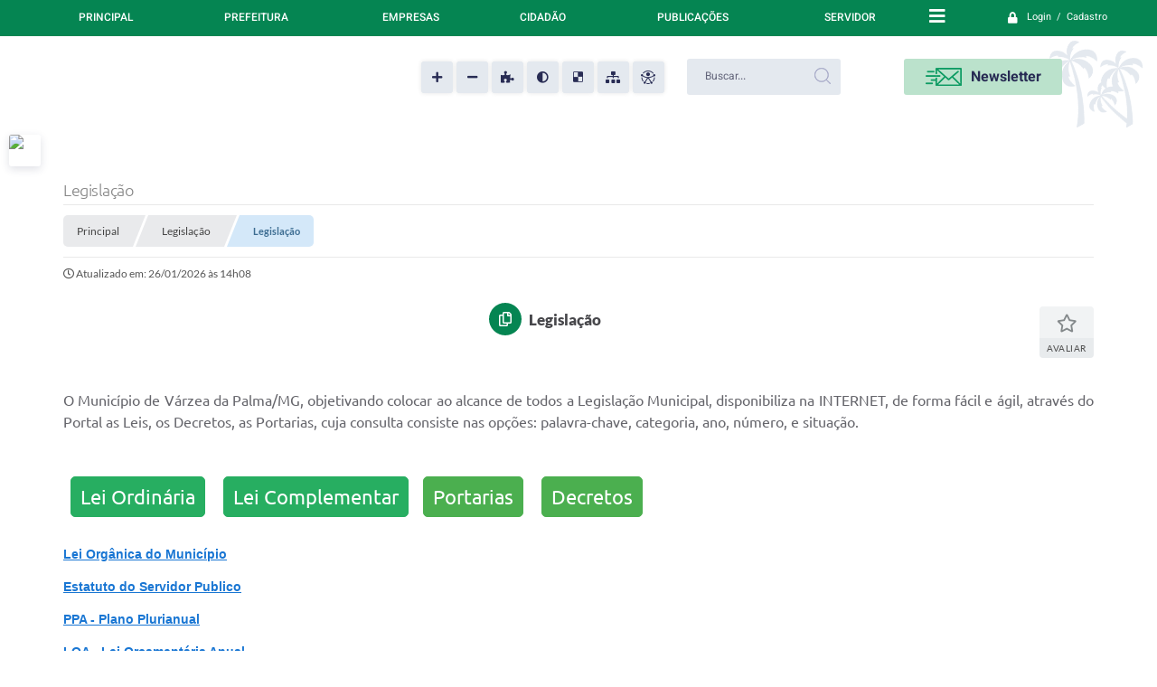

--- FILE ---
content_type: text/html; charset=utf-8
request_url: https://www.google.com/recaptcha/api2/anchor?ar=1&k=6Lcg5gwUAAAAAFTAwOeaiRgV05MYvrWdi1U8jIwI&co=aHR0cHM6Ly93d3cudmFyemVhZGFwYWxtYS5tZy5nb3YuYnI6NDQz&hl=en&v=N67nZn4AqZkNcbeMu4prBgzg&size=normal&anchor-ms=20000&execute-ms=30000&cb=q4sh0xhhsccw
body_size: 49710
content:
<!DOCTYPE HTML><html dir="ltr" lang="en"><head><meta http-equiv="Content-Type" content="text/html; charset=UTF-8">
<meta http-equiv="X-UA-Compatible" content="IE=edge">
<title>reCAPTCHA</title>
<style type="text/css">
/* cyrillic-ext */
@font-face {
  font-family: 'Roboto';
  font-style: normal;
  font-weight: 400;
  font-stretch: 100%;
  src: url(//fonts.gstatic.com/s/roboto/v48/KFO7CnqEu92Fr1ME7kSn66aGLdTylUAMa3GUBHMdazTgWw.woff2) format('woff2');
  unicode-range: U+0460-052F, U+1C80-1C8A, U+20B4, U+2DE0-2DFF, U+A640-A69F, U+FE2E-FE2F;
}
/* cyrillic */
@font-face {
  font-family: 'Roboto';
  font-style: normal;
  font-weight: 400;
  font-stretch: 100%;
  src: url(//fonts.gstatic.com/s/roboto/v48/KFO7CnqEu92Fr1ME7kSn66aGLdTylUAMa3iUBHMdazTgWw.woff2) format('woff2');
  unicode-range: U+0301, U+0400-045F, U+0490-0491, U+04B0-04B1, U+2116;
}
/* greek-ext */
@font-face {
  font-family: 'Roboto';
  font-style: normal;
  font-weight: 400;
  font-stretch: 100%;
  src: url(//fonts.gstatic.com/s/roboto/v48/KFO7CnqEu92Fr1ME7kSn66aGLdTylUAMa3CUBHMdazTgWw.woff2) format('woff2');
  unicode-range: U+1F00-1FFF;
}
/* greek */
@font-face {
  font-family: 'Roboto';
  font-style: normal;
  font-weight: 400;
  font-stretch: 100%;
  src: url(//fonts.gstatic.com/s/roboto/v48/KFO7CnqEu92Fr1ME7kSn66aGLdTylUAMa3-UBHMdazTgWw.woff2) format('woff2');
  unicode-range: U+0370-0377, U+037A-037F, U+0384-038A, U+038C, U+038E-03A1, U+03A3-03FF;
}
/* math */
@font-face {
  font-family: 'Roboto';
  font-style: normal;
  font-weight: 400;
  font-stretch: 100%;
  src: url(//fonts.gstatic.com/s/roboto/v48/KFO7CnqEu92Fr1ME7kSn66aGLdTylUAMawCUBHMdazTgWw.woff2) format('woff2');
  unicode-range: U+0302-0303, U+0305, U+0307-0308, U+0310, U+0312, U+0315, U+031A, U+0326-0327, U+032C, U+032F-0330, U+0332-0333, U+0338, U+033A, U+0346, U+034D, U+0391-03A1, U+03A3-03A9, U+03B1-03C9, U+03D1, U+03D5-03D6, U+03F0-03F1, U+03F4-03F5, U+2016-2017, U+2034-2038, U+203C, U+2040, U+2043, U+2047, U+2050, U+2057, U+205F, U+2070-2071, U+2074-208E, U+2090-209C, U+20D0-20DC, U+20E1, U+20E5-20EF, U+2100-2112, U+2114-2115, U+2117-2121, U+2123-214F, U+2190, U+2192, U+2194-21AE, U+21B0-21E5, U+21F1-21F2, U+21F4-2211, U+2213-2214, U+2216-22FF, U+2308-230B, U+2310, U+2319, U+231C-2321, U+2336-237A, U+237C, U+2395, U+239B-23B7, U+23D0, U+23DC-23E1, U+2474-2475, U+25AF, U+25B3, U+25B7, U+25BD, U+25C1, U+25CA, U+25CC, U+25FB, U+266D-266F, U+27C0-27FF, U+2900-2AFF, U+2B0E-2B11, U+2B30-2B4C, U+2BFE, U+3030, U+FF5B, U+FF5D, U+1D400-1D7FF, U+1EE00-1EEFF;
}
/* symbols */
@font-face {
  font-family: 'Roboto';
  font-style: normal;
  font-weight: 400;
  font-stretch: 100%;
  src: url(//fonts.gstatic.com/s/roboto/v48/KFO7CnqEu92Fr1ME7kSn66aGLdTylUAMaxKUBHMdazTgWw.woff2) format('woff2');
  unicode-range: U+0001-000C, U+000E-001F, U+007F-009F, U+20DD-20E0, U+20E2-20E4, U+2150-218F, U+2190, U+2192, U+2194-2199, U+21AF, U+21E6-21F0, U+21F3, U+2218-2219, U+2299, U+22C4-22C6, U+2300-243F, U+2440-244A, U+2460-24FF, U+25A0-27BF, U+2800-28FF, U+2921-2922, U+2981, U+29BF, U+29EB, U+2B00-2BFF, U+4DC0-4DFF, U+FFF9-FFFB, U+10140-1018E, U+10190-1019C, U+101A0, U+101D0-101FD, U+102E0-102FB, U+10E60-10E7E, U+1D2C0-1D2D3, U+1D2E0-1D37F, U+1F000-1F0FF, U+1F100-1F1AD, U+1F1E6-1F1FF, U+1F30D-1F30F, U+1F315, U+1F31C, U+1F31E, U+1F320-1F32C, U+1F336, U+1F378, U+1F37D, U+1F382, U+1F393-1F39F, U+1F3A7-1F3A8, U+1F3AC-1F3AF, U+1F3C2, U+1F3C4-1F3C6, U+1F3CA-1F3CE, U+1F3D4-1F3E0, U+1F3ED, U+1F3F1-1F3F3, U+1F3F5-1F3F7, U+1F408, U+1F415, U+1F41F, U+1F426, U+1F43F, U+1F441-1F442, U+1F444, U+1F446-1F449, U+1F44C-1F44E, U+1F453, U+1F46A, U+1F47D, U+1F4A3, U+1F4B0, U+1F4B3, U+1F4B9, U+1F4BB, U+1F4BF, U+1F4C8-1F4CB, U+1F4D6, U+1F4DA, U+1F4DF, U+1F4E3-1F4E6, U+1F4EA-1F4ED, U+1F4F7, U+1F4F9-1F4FB, U+1F4FD-1F4FE, U+1F503, U+1F507-1F50B, U+1F50D, U+1F512-1F513, U+1F53E-1F54A, U+1F54F-1F5FA, U+1F610, U+1F650-1F67F, U+1F687, U+1F68D, U+1F691, U+1F694, U+1F698, U+1F6AD, U+1F6B2, U+1F6B9-1F6BA, U+1F6BC, U+1F6C6-1F6CF, U+1F6D3-1F6D7, U+1F6E0-1F6EA, U+1F6F0-1F6F3, U+1F6F7-1F6FC, U+1F700-1F7FF, U+1F800-1F80B, U+1F810-1F847, U+1F850-1F859, U+1F860-1F887, U+1F890-1F8AD, U+1F8B0-1F8BB, U+1F8C0-1F8C1, U+1F900-1F90B, U+1F93B, U+1F946, U+1F984, U+1F996, U+1F9E9, U+1FA00-1FA6F, U+1FA70-1FA7C, U+1FA80-1FA89, U+1FA8F-1FAC6, U+1FACE-1FADC, U+1FADF-1FAE9, U+1FAF0-1FAF8, U+1FB00-1FBFF;
}
/* vietnamese */
@font-face {
  font-family: 'Roboto';
  font-style: normal;
  font-weight: 400;
  font-stretch: 100%;
  src: url(//fonts.gstatic.com/s/roboto/v48/KFO7CnqEu92Fr1ME7kSn66aGLdTylUAMa3OUBHMdazTgWw.woff2) format('woff2');
  unicode-range: U+0102-0103, U+0110-0111, U+0128-0129, U+0168-0169, U+01A0-01A1, U+01AF-01B0, U+0300-0301, U+0303-0304, U+0308-0309, U+0323, U+0329, U+1EA0-1EF9, U+20AB;
}
/* latin-ext */
@font-face {
  font-family: 'Roboto';
  font-style: normal;
  font-weight: 400;
  font-stretch: 100%;
  src: url(//fonts.gstatic.com/s/roboto/v48/KFO7CnqEu92Fr1ME7kSn66aGLdTylUAMa3KUBHMdazTgWw.woff2) format('woff2');
  unicode-range: U+0100-02BA, U+02BD-02C5, U+02C7-02CC, U+02CE-02D7, U+02DD-02FF, U+0304, U+0308, U+0329, U+1D00-1DBF, U+1E00-1E9F, U+1EF2-1EFF, U+2020, U+20A0-20AB, U+20AD-20C0, U+2113, U+2C60-2C7F, U+A720-A7FF;
}
/* latin */
@font-face {
  font-family: 'Roboto';
  font-style: normal;
  font-weight: 400;
  font-stretch: 100%;
  src: url(//fonts.gstatic.com/s/roboto/v48/KFO7CnqEu92Fr1ME7kSn66aGLdTylUAMa3yUBHMdazQ.woff2) format('woff2');
  unicode-range: U+0000-00FF, U+0131, U+0152-0153, U+02BB-02BC, U+02C6, U+02DA, U+02DC, U+0304, U+0308, U+0329, U+2000-206F, U+20AC, U+2122, U+2191, U+2193, U+2212, U+2215, U+FEFF, U+FFFD;
}
/* cyrillic-ext */
@font-face {
  font-family: 'Roboto';
  font-style: normal;
  font-weight: 500;
  font-stretch: 100%;
  src: url(//fonts.gstatic.com/s/roboto/v48/KFO7CnqEu92Fr1ME7kSn66aGLdTylUAMa3GUBHMdazTgWw.woff2) format('woff2');
  unicode-range: U+0460-052F, U+1C80-1C8A, U+20B4, U+2DE0-2DFF, U+A640-A69F, U+FE2E-FE2F;
}
/* cyrillic */
@font-face {
  font-family: 'Roboto';
  font-style: normal;
  font-weight: 500;
  font-stretch: 100%;
  src: url(//fonts.gstatic.com/s/roboto/v48/KFO7CnqEu92Fr1ME7kSn66aGLdTylUAMa3iUBHMdazTgWw.woff2) format('woff2');
  unicode-range: U+0301, U+0400-045F, U+0490-0491, U+04B0-04B1, U+2116;
}
/* greek-ext */
@font-face {
  font-family: 'Roboto';
  font-style: normal;
  font-weight: 500;
  font-stretch: 100%;
  src: url(//fonts.gstatic.com/s/roboto/v48/KFO7CnqEu92Fr1ME7kSn66aGLdTylUAMa3CUBHMdazTgWw.woff2) format('woff2');
  unicode-range: U+1F00-1FFF;
}
/* greek */
@font-face {
  font-family: 'Roboto';
  font-style: normal;
  font-weight: 500;
  font-stretch: 100%;
  src: url(//fonts.gstatic.com/s/roboto/v48/KFO7CnqEu92Fr1ME7kSn66aGLdTylUAMa3-UBHMdazTgWw.woff2) format('woff2');
  unicode-range: U+0370-0377, U+037A-037F, U+0384-038A, U+038C, U+038E-03A1, U+03A3-03FF;
}
/* math */
@font-face {
  font-family: 'Roboto';
  font-style: normal;
  font-weight: 500;
  font-stretch: 100%;
  src: url(//fonts.gstatic.com/s/roboto/v48/KFO7CnqEu92Fr1ME7kSn66aGLdTylUAMawCUBHMdazTgWw.woff2) format('woff2');
  unicode-range: U+0302-0303, U+0305, U+0307-0308, U+0310, U+0312, U+0315, U+031A, U+0326-0327, U+032C, U+032F-0330, U+0332-0333, U+0338, U+033A, U+0346, U+034D, U+0391-03A1, U+03A3-03A9, U+03B1-03C9, U+03D1, U+03D5-03D6, U+03F0-03F1, U+03F4-03F5, U+2016-2017, U+2034-2038, U+203C, U+2040, U+2043, U+2047, U+2050, U+2057, U+205F, U+2070-2071, U+2074-208E, U+2090-209C, U+20D0-20DC, U+20E1, U+20E5-20EF, U+2100-2112, U+2114-2115, U+2117-2121, U+2123-214F, U+2190, U+2192, U+2194-21AE, U+21B0-21E5, U+21F1-21F2, U+21F4-2211, U+2213-2214, U+2216-22FF, U+2308-230B, U+2310, U+2319, U+231C-2321, U+2336-237A, U+237C, U+2395, U+239B-23B7, U+23D0, U+23DC-23E1, U+2474-2475, U+25AF, U+25B3, U+25B7, U+25BD, U+25C1, U+25CA, U+25CC, U+25FB, U+266D-266F, U+27C0-27FF, U+2900-2AFF, U+2B0E-2B11, U+2B30-2B4C, U+2BFE, U+3030, U+FF5B, U+FF5D, U+1D400-1D7FF, U+1EE00-1EEFF;
}
/* symbols */
@font-face {
  font-family: 'Roboto';
  font-style: normal;
  font-weight: 500;
  font-stretch: 100%;
  src: url(//fonts.gstatic.com/s/roboto/v48/KFO7CnqEu92Fr1ME7kSn66aGLdTylUAMaxKUBHMdazTgWw.woff2) format('woff2');
  unicode-range: U+0001-000C, U+000E-001F, U+007F-009F, U+20DD-20E0, U+20E2-20E4, U+2150-218F, U+2190, U+2192, U+2194-2199, U+21AF, U+21E6-21F0, U+21F3, U+2218-2219, U+2299, U+22C4-22C6, U+2300-243F, U+2440-244A, U+2460-24FF, U+25A0-27BF, U+2800-28FF, U+2921-2922, U+2981, U+29BF, U+29EB, U+2B00-2BFF, U+4DC0-4DFF, U+FFF9-FFFB, U+10140-1018E, U+10190-1019C, U+101A0, U+101D0-101FD, U+102E0-102FB, U+10E60-10E7E, U+1D2C0-1D2D3, U+1D2E0-1D37F, U+1F000-1F0FF, U+1F100-1F1AD, U+1F1E6-1F1FF, U+1F30D-1F30F, U+1F315, U+1F31C, U+1F31E, U+1F320-1F32C, U+1F336, U+1F378, U+1F37D, U+1F382, U+1F393-1F39F, U+1F3A7-1F3A8, U+1F3AC-1F3AF, U+1F3C2, U+1F3C4-1F3C6, U+1F3CA-1F3CE, U+1F3D4-1F3E0, U+1F3ED, U+1F3F1-1F3F3, U+1F3F5-1F3F7, U+1F408, U+1F415, U+1F41F, U+1F426, U+1F43F, U+1F441-1F442, U+1F444, U+1F446-1F449, U+1F44C-1F44E, U+1F453, U+1F46A, U+1F47D, U+1F4A3, U+1F4B0, U+1F4B3, U+1F4B9, U+1F4BB, U+1F4BF, U+1F4C8-1F4CB, U+1F4D6, U+1F4DA, U+1F4DF, U+1F4E3-1F4E6, U+1F4EA-1F4ED, U+1F4F7, U+1F4F9-1F4FB, U+1F4FD-1F4FE, U+1F503, U+1F507-1F50B, U+1F50D, U+1F512-1F513, U+1F53E-1F54A, U+1F54F-1F5FA, U+1F610, U+1F650-1F67F, U+1F687, U+1F68D, U+1F691, U+1F694, U+1F698, U+1F6AD, U+1F6B2, U+1F6B9-1F6BA, U+1F6BC, U+1F6C6-1F6CF, U+1F6D3-1F6D7, U+1F6E0-1F6EA, U+1F6F0-1F6F3, U+1F6F7-1F6FC, U+1F700-1F7FF, U+1F800-1F80B, U+1F810-1F847, U+1F850-1F859, U+1F860-1F887, U+1F890-1F8AD, U+1F8B0-1F8BB, U+1F8C0-1F8C1, U+1F900-1F90B, U+1F93B, U+1F946, U+1F984, U+1F996, U+1F9E9, U+1FA00-1FA6F, U+1FA70-1FA7C, U+1FA80-1FA89, U+1FA8F-1FAC6, U+1FACE-1FADC, U+1FADF-1FAE9, U+1FAF0-1FAF8, U+1FB00-1FBFF;
}
/* vietnamese */
@font-face {
  font-family: 'Roboto';
  font-style: normal;
  font-weight: 500;
  font-stretch: 100%;
  src: url(//fonts.gstatic.com/s/roboto/v48/KFO7CnqEu92Fr1ME7kSn66aGLdTylUAMa3OUBHMdazTgWw.woff2) format('woff2');
  unicode-range: U+0102-0103, U+0110-0111, U+0128-0129, U+0168-0169, U+01A0-01A1, U+01AF-01B0, U+0300-0301, U+0303-0304, U+0308-0309, U+0323, U+0329, U+1EA0-1EF9, U+20AB;
}
/* latin-ext */
@font-face {
  font-family: 'Roboto';
  font-style: normal;
  font-weight: 500;
  font-stretch: 100%;
  src: url(//fonts.gstatic.com/s/roboto/v48/KFO7CnqEu92Fr1ME7kSn66aGLdTylUAMa3KUBHMdazTgWw.woff2) format('woff2');
  unicode-range: U+0100-02BA, U+02BD-02C5, U+02C7-02CC, U+02CE-02D7, U+02DD-02FF, U+0304, U+0308, U+0329, U+1D00-1DBF, U+1E00-1E9F, U+1EF2-1EFF, U+2020, U+20A0-20AB, U+20AD-20C0, U+2113, U+2C60-2C7F, U+A720-A7FF;
}
/* latin */
@font-face {
  font-family: 'Roboto';
  font-style: normal;
  font-weight: 500;
  font-stretch: 100%;
  src: url(//fonts.gstatic.com/s/roboto/v48/KFO7CnqEu92Fr1ME7kSn66aGLdTylUAMa3yUBHMdazQ.woff2) format('woff2');
  unicode-range: U+0000-00FF, U+0131, U+0152-0153, U+02BB-02BC, U+02C6, U+02DA, U+02DC, U+0304, U+0308, U+0329, U+2000-206F, U+20AC, U+2122, U+2191, U+2193, U+2212, U+2215, U+FEFF, U+FFFD;
}
/* cyrillic-ext */
@font-face {
  font-family: 'Roboto';
  font-style: normal;
  font-weight: 900;
  font-stretch: 100%;
  src: url(//fonts.gstatic.com/s/roboto/v48/KFO7CnqEu92Fr1ME7kSn66aGLdTylUAMa3GUBHMdazTgWw.woff2) format('woff2');
  unicode-range: U+0460-052F, U+1C80-1C8A, U+20B4, U+2DE0-2DFF, U+A640-A69F, U+FE2E-FE2F;
}
/* cyrillic */
@font-face {
  font-family: 'Roboto';
  font-style: normal;
  font-weight: 900;
  font-stretch: 100%;
  src: url(//fonts.gstatic.com/s/roboto/v48/KFO7CnqEu92Fr1ME7kSn66aGLdTylUAMa3iUBHMdazTgWw.woff2) format('woff2');
  unicode-range: U+0301, U+0400-045F, U+0490-0491, U+04B0-04B1, U+2116;
}
/* greek-ext */
@font-face {
  font-family: 'Roboto';
  font-style: normal;
  font-weight: 900;
  font-stretch: 100%;
  src: url(//fonts.gstatic.com/s/roboto/v48/KFO7CnqEu92Fr1ME7kSn66aGLdTylUAMa3CUBHMdazTgWw.woff2) format('woff2');
  unicode-range: U+1F00-1FFF;
}
/* greek */
@font-face {
  font-family: 'Roboto';
  font-style: normal;
  font-weight: 900;
  font-stretch: 100%;
  src: url(//fonts.gstatic.com/s/roboto/v48/KFO7CnqEu92Fr1ME7kSn66aGLdTylUAMa3-UBHMdazTgWw.woff2) format('woff2');
  unicode-range: U+0370-0377, U+037A-037F, U+0384-038A, U+038C, U+038E-03A1, U+03A3-03FF;
}
/* math */
@font-face {
  font-family: 'Roboto';
  font-style: normal;
  font-weight: 900;
  font-stretch: 100%;
  src: url(//fonts.gstatic.com/s/roboto/v48/KFO7CnqEu92Fr1ME7kSn66aGLdTylUAMawCUBHMdazTgWw.woff2) format('woff2');
  unicode-range: U+0302-0303, U+0305, U+0307-0308, U+0310, U+0312, U+0315, U+031A, U+0326-0327, U+032C, U+032F-0330, U+0332-0333, U+0338, U+033A, U+0346, U+034D, U+0391-03A1, U+03A3-03A9, U+03B1-03C9, U+03D1, U+03D5-03D6, U+03F0-03F1, U+03F4-03F5, U+2016-2017, U+2034-2038, U+203C, U+2040, U+2043, U+2047, U+2050, U+2057, U+205F, U+2070-2071, U+2074-208E, U+2090-209C, U+20D0-20DC, U+20E1, U+20E5-20EF, U+2100-2112, U+2114-2115, U+2117-2121, U+2123-214F, U+2190, U+2192, U+2194-21AE, U+21B0-21E5, U+21F1-21F2, U+21F4-2211, U+2213-2214, U+2216-22FF, U+2308-230B, U+2310, U+2319, U+231C-2321, U+2336-237A, U+237C, U+2395, U+239B-23B7, U+23D0, U+23DC-23E1, U+2474-2475, U+25AF, U+25B3, U+25B7, U+25BD, U+25C1, U+25CA, U+25CC, U+25FB, U+266D-266F, U+27C0-27FF, U+2900-2AFF, U+2B0E-2B11, U+2B30-2B4C, U+2BFE, U+3030, U+FF5B, U+FF5D, U+1D400-1D7FF, U+1EE00-1EEFF;
}
/* symbols */
@font-face {
  font-family: 'Roboto';
  font-style: normal;
  font-weight: 900;
  font-stretch: 100%;
  src: url(//fonts.gstatic.com/s/roboto/v48/KFO7CnqEu92Fr1ME7kSn66aGLdTylUAMaxKUBHMdazTgWw.woff2) format('woff2');
  unicode-range: U+0001-000C, U+000E-001F, U+007F-009F, U+20DD-20E0, U+20E2-20E4, U+2150-218F, U+2190, U+2192, U+2194-2199, U+21AF, U+21E6-21F0, U+21F3, U+2218-2219, U+2299, U+22C4-22C6, U+2300-243F, U+2440-244A, U+2460-24FF, U+25A0-27BF, U+2800-28FF, U+2921-2922, U+2981, U+29BF, U+29EB, U+2B00-2BFF, U+4DC0-4DFF, U+FFF9-FFFB, U+10140-1018E, U+10190-1019C, U+101A0, U+101D0-101FD, U+102E0-102FB, U+10E60-10E7E, U+1D2C0-1D2D3, U+1D2E0-1D37F, U+1F000-1F0FF, U+1F100-1F1AD, U+1F1E6-1F1FF, U+1F30D-1F30F, U+1F315, U+1F31C, U+1F31E, U+1F320-1F32C, U+1F336, U+1F378, U+1F37D, U+1F382, U+1F393-1F39F, U+1F3A7-1F3A8, U+1F3AC-1F3AF, U+1F3C2, U+1F3C4-1F3C6, U+1F3CA-1F3CE, U+1F3D4-1F3E0, U+1F3ED, U+1F3F1-1F3F3, U+1F3F5-1F3F7, U+1F408, U+1F415, U+1F41F, U+1F426, U+1F43F, U+1F441-1F442, U+1F444, U+1F446-1F449, U+1F44C-1F44E, U+1F453, U+1F46A, U+1F47D, U+1F4A3, U+1F4B0, U+1F4B3, U+1F4B9, U+1F4BB, U+1F4BF, U+1F4C8-1F4CB, U+1F4D6, U+1F4DA, U+1F4DF, U+1F4E3-1F4E6, U+1F4EA-1F4ED, U+1F4F7, U+1F4F9-1F4FB, U+1F4FD-1F4FE, U+1F503, U+1F507-1F50B, U+1F50D, U+1F512-1F513, U+1F53E-1F54A, U+1F54F-1F5FA, U+1F610, U+1F650-1F67F, U+1F687, U+1F68D, U+1F691, U+1F694, U+1F698, U+1F6AD, U+1F6B2, U+1F6B9-1F6BA, U+1F6BC, U+1F6C6-1F6CF, U+1F6D3-1F6D7, U+1F6E0-1F6EA, U+1F6F0-1F6F3, U+1F6F7-1F6FC, U+1F700-1F7FF, U+1F800-1F80B, U+1F810-1F847, U+1F850-1F859, U+1F860-1F887, U+1F890-1F8AD, U+1F8B0-1F8BB, U+1F8C0-1F8C1, U+1F900-1F90B, U+1F93B, U+1F946, U+1F984, U+1F996, U+1F9E9, U+1FA00-1FA6F, U+1FA70-1FA7C, U+1FA80-1FA89, U+1FA8F-1FAC6, U+1FACE-1FADC, U+1FADF-1FAE9, U+1FAF0-1FAF8, U+1FB00-1FBFF;
}
/* vietnamese */
@font-face {
  font-family: 'Roboto';
  font-style: normal;
  font-weight: 900;
  font-stretch: 100%;
  src: url(//fonts.gstatic.com/s/roboto/v48/KFO7CnqEu92Fr1ME7kSn66aGLdTylUAMa3OUBHMdazTgWw.woff2) format('woff2');
  unicode-range: U+0102-0103, U+0110-0111, U+0128-0129, U+0168-0169, U+01A0-01A1, U+01AF-01B0, U+0300-0301, U+0303-0304, U+0308-0309, U+0323, U+0329, U+1EA0-1EF9, U+20AB;
}
/* latin-ext */
@font-face {
  font-family: 'Roboto';
  font-style: normal;
  font-weight: 900;
  font-stretch: 100%;
  src: url(//fonts.gstatic.com/s/roboto/v48/KFO7CnqEu92Fr1ME7kSn66aGLdTylUAMa3KUBHMdazTgWw.woff2) format('woff2');
  unicode-range: U+0100-02BA, U+02BD-02C5, U+02C7-02CC, U+02CE-02D7, U+02DD-02FF, U+0304, U+0308, U+0329, U+1D00-1DBF, U+1E00-1E9F, U+1EF2-1EFF, U+2020, U+20A0-20AB, U+20AD-20C0, U+2113, U+2C60-2C7F, U+A720-A7FF;
}
/* latin */
@font-face {
  font-family: 'Roboto';
  font-style: normal;
  font-weight: 900;
  font-stretch: 100%;
  src: url(//fonts.gstatic.com/s/roboto/v48/KFO7CnqEu92Fr1ME7kSn66aGLdTylUAMa3yUBHMdazQ.woff2) format('woff2');
  unicode-range: U+0000-00FF, U+0131, U+0152-0153, U+02BB-02BC, U+02C6, U+02DA, U+02DC, U+0304, U+0308, U+0329, U+2000-206F, U+20AC, U+2122, U+2191, U+2193, U+2212, U+2215, U+FEFF, U+FFFD;
}

</style>
<link rel="stylesheet" type="text/css" href="https://www.gstatic.com/recaptcha/releases/N67nZn4AqZkNcbeMu4prBgzg/styles__ltr.css">
<script nonce="uaWogxIi62i_ac9SeJSjYg" type="text/javascript">window['__recaptcha_api'] = 'https://www.google.com/recaptcha/api2/';</script>
<script type="text/javascript" src="https://www.gstatic.com/recaptcha/releases/N67nZn4AqZkNcbeMu4prBgzg/recaptcha__en.js" nonce="uaWogxIi62i_ac9SeJSjYg">
      
    </script></head>
<body><div id="rc-anchor-alert" class="rc-anchor-alert"></div>
<input type="hidden" id="recaptcha-token" value="[base64]">
<script type="text/javascript" nonce="uaWogxIi62i_ac9SeJSjYg">
      recaptcha.anchor.Main.init("[\x22ainput\x22,[\x22bgdata\x22,\x22\x22,\[base64]/[base64]/MjU1Ong/[base64]/[base64]/[base64]/[base64]/[base64]/[base64]/[base64]/[base64]/[base64]/[base64]/[base64]/[base64]/[base64]/[base64]/[base64]\\u003d\x22,\[base64]\\u003d\\u003d\x22,\[base64]/Z8OyEMKrw7LDt8O7wr7DjA7CmsOXQcO4wqg+Dk7DrR7CgcOYw6rCvcKJw6/[base64]/ChsKjScOBwr/Dql9wA8KGw4vClMOuUBnDgsOqUMO6w4zDjMK4HcOwSsOSwojDgW0Pw78kwqnDrmxHTsKRahJ0w7zCkwfCucOHSsOvXcOvw6DCt8OLRMKkwo/DnMOnwrddZkM3woPCisK7w5pwfsOWS8K5wolXScKPwqFaw5nCucOwc8Oew47DsMKzAUTDmg/DhMK0w7jCvcKNa0twF8O8RsOrwqA0wpQwKVMkBAliwqzCh1/Cu8K5cTfDiUvClHMiVHXDmS4FC8K7WMOFEEfCp0vDsMKuwrVlwrMvLgTCtsK/w5oDDHfCthLDuE5TJMO/w6TDiwpPw4fCh8OQNFYdw5vCvMOEYU3CrFYxw59QUMKcbMKTw6jDokPDv8KdwrTCu8KxwodIbsOAwqrCjAk4w4/[base64]/CgA7CmsK0w4tKwqLDksKUVsK7wqshEy8iw5DDusKvQTVYCcObecOeC2rCr8OxwrdcPsOEBT4ow7zCiMOjTMOnw7fCsW/Cp2kMQgILcErDpMOFwo/Dtm4CW8K7KcOmw5jDmsOnBcOOw5oIDMOtw6oewq1FwovCksKREMOgwpnDpMKJKsOuw73DosOGw7/DmkPDiRlmwqJodcKqwpXCssKkTsKbwp7DhsOSKTgOwr/DjMOvIsKBRcKgwo4gcsOhP8K+w7RtQ8OcUAkCwq7CvMOzPAdsIcKGwqLDgTxOfCPCgsO7N8O1UUAMB0zDo8KBPxF4PV0vAsKWX13DiMO+dsKpLMO2wpbCqsOrWQXCiG9Cw7/DlMONw6/CqsKeYBfDqFnDp8OywqopWC3CssOcw5/[base64]/Du33DqsOBw7/CiFx2wpvDvFnCnsKgOcKrw5XClh1kw4R+L8OFw4pRGlTCp1dnVMOIwojCqMOvw7fCr0ZWwqAiKQHDvgjCrmLDtMKRQCc9wqPDisO2w7LCu8KQwp3Ck8K2XBrCo8OQw6/DpClWwqPCqUTDgMOccMKYwqfCrMKceTPDgkjCgMKlEsKQwp/[base64]/[base64]/CnnPDtcORLsOteRwXfsKfY8O5G13DiDrCg8KxVD/Dn8Ogw7fCgg0HesOgQ8OQw4IGUcOvw5zCnDgww4bCtcOgMBHDojrCgcKhw7PDnjjDsEMMR8K0BX3CkHrCiMKJw4AEZcObMANhVMO5wrPCmDfCpcKlK8Ocwq3DncKMwoBjejLCqQbDmS8dw653wpvDosKAw5/Cl8Kew5bDlgZTZMKSRFIMSEHDv2YAwpTDv3PCjGDCh8OYwog2w4kKHMKVf8KAbMKvw6hBbAnDlsK2w6VdXcK6dy/Ct8KQwo7DosOvSzrCpScOQsKOw4vCuQTCjVzCigfCrMKrccOCw7ZiKMOyXSI6bcOtw5vDt8KqwphJEVHDocOuw67Ck27CkhbDlmVnIMOyGsKFwoXCpMOww4PDlA/DlMOAXsKaLhjDsMKww5AKHTnChw/Dm8KiYQ0pw7x4w49sw6Vzw4DCusKlfsOIw6HDlsOuVR4ZwqImw5k9VcOXG1M5wpBKwp/Cs8OSWCQFMMKdwqPCuMKawovCuiZ6AMOUEcOcVy8ffl3Cqm4dw5vDpcO5wpXCuMK8w7XChsOowrdxw43DnBgzw74qOUQUG8KDw6rChwDCuCbChxdNw5bCicO5EU7Chg5FLgrClGHCiBMIwqFWwp3Dm8KLw4bCqXDDp8KBw7PClMOvw5hUP8OZDcOgCBx+KXopYMK/w5dQwoR6w4Aqw44zw7NNwqksw5XDssOwBSNqwpRwbyjDsMKeP8Kiw7/CrsKgFcK8GwHDoB3Ck8KgYQrCtsKCwpXCj8OCYMOZe8OXPcOCTx/DusKTSRI9wptZMcKWw5MBwp3Cr8KINQ9dwoc4RsO5e8K9Dh3DvmDDuMOxf8OVTMK1fsKdQldgw4EEwq4/w6p3VsOvw5HDrh/Dh8OSw4bCscKnw7DCksKxw7jCuMOhw5PCmBJ3D1ljW8KbwroZTl3ChWPDgC/ClsKfH8KGw54sYMOxB8KhUsKMSFZsN8O8Okl6G0XCmGHDmBFsC8ODw6LDr8O8w4oaFHjDlkBnwqXCgUnDhFh9wqfChcOZHjjCnkvCtsObdWbDmHTDrsOkEsOCGMKpw5/Ct8ODwrAvw47DscKMbA/CnwXCq2rCvU1Lw5vDuwolQHEvKcKXeMKRw7nDpcKYEcOuwqhFIcO0wrzCg8OVwo3DssOjwoHChBnDmzfDrEl7NXPDkS/[base64]/YcKKwrjClynCgcKkwqXDtSt2woZQw6/[base64]/DrBLDrSrCvMObT1krwo7DthvDlynCm8KsSjQoe8Kwwq5ELRXDosKlw5bCmsKna8OAwrYPSAUQTADCpg/DmMOGS8KffUjDtnBLUMOXwo1Pw4J/wqLDusOPwqnCgsK0L8OxTDXDv8OgwrnCpHVnwphyYsKvw6JdfMOkLhTDnkjCvg4tV8KkM1bDuMKwwrrCjR7DkwbCv8KDa2tNwpTCrS7CrxrCsDJUPMKNXMOSKR3CpsK8wpDCucKXRSLCj0kVBcOJDcO2wotlw5DCnsOdNMKkw5fCkjfCjArClHM/S8KqTGkKw7fChB5ub8O4wp7CrUzDsQQ4w7JpwoUfUk/CpUrDoxLDgiPDjQHCkyPCjsKtw5Efw6oDw4HDk0UZw79JwpjDqVrDusOCworCh8OsYMOuwpN4LgdWwpLCkcOfw4MRw6/[base64]/[base64]/Gg4Zw77DqMKePMOef8KXwqR5wrbDgU/DgMKnOhDDlQDCtsOcwqFyFRbDtmFmwq4jw4U/LkLDhsOkw5x/IjLCtMK6Sw7DvmQPwobCrBfChWLDph0FwprDmRbCvwJTATtxw5jCl3zCnsK5cx01TcOLAkDCgsOgw7TCtRvCgMKrVV9Sw6lRwrRVVi7CgS/DjsKXw5clw7XCjBbDkB5cwrvDti94P0QQwoUPwpTDgsONw4sgw4QGT8OPblg2HB18d3fCs8KKw6EQwpcjw5TDs8OBDcKtVsK9K2PCh0/[base64]/wqDDrD1iMMOXwpBUw6fDlVrCtl0LwqbCr8OLw6zCh8KswqVbB1VbWWXCgjxIS8KdZGXDjMKnOnRFacOZw7oEUCYtb8OPw4HDqwPDu8OlUMOWLMOeP8Ojw5t+fAU/VTkXfw51wr7DnEQtFxVSw7pew4kaw4LDnRhcSzwQKmvCgMKkw4NCDAEfNMOEwp/DoSHDvMOIC2rDviZWCglgwqLCvAFswoomYVbCp8Ogw4DDshDCmQHDhiwCw7TDm8KZw59iw4lnZFHCjsKrw6vDscOPR8OCIMOEwoBBw55vWCzDt8KswqvCpi4Kf1TCrMOIbcKww7Z7wqnCuFJpFcOMGsKZfEvCnG48HH3DikrDuMObwrUyaMKveMKAw4VoO8KaOMOFw4/CsXrCk8Odw6IxRMOBEDAWBsOIw6LCtcOHw77Ch2V6w49JwrTCsUYuOCh/w6PCkADDi18PTBwZKDFzw7jDuzRWIyteVsKIw6cSw6LCpMOyYcOvwqdKHMKZFsKSVGlyw4jDoSbCqcK4woTCpyrDuQrDsG0mdgEFXSIKacKxwqM0wrliCGMnw7bCiXtcw6/CqWJnwqgjMk/Cl2IVw4LChcKOw6tCVVvCmHjDscKhE8KnwqLDqCQmesKawpHDrcK3C1chwrXCgMKNT8OtwqLDmTvDqHUJTsK6wpHDjMOqcsK6wrFXw4c0L2jCtMKIbgFuCjHCg3zDtsKHw5XCocOBw4PCrMOIRMK/[base64]/wonDh8O8Nwwaw6LDjQnDo8OxH8OMwocMw6BMwoteQcOmQMKqw6rCq8OPEi4swovCn8KVw5RPUMKgwrjDjF7CuMOWwrkww67Cu8ONwp3Cq8KgwpDCg8K5w6oKwo/DvcOjM0Q0ecOlwqDDpMOGwooSPDtuwq50WB7CtC7DnMKLw4/Ci8KVCMKHXCHChygTwqx4w4h8w5jCnjLDo8O+ZhPDvGzDrsKiwp/DgAHDqmfCtcOzwq1maRXDsEMzwrNYw5s+w4ZeBMOTASt4w5TCrsKpw6XClwzCjSLCvkvCh0rCqAY7f8O5AFVuJ8KewqzDrXMjw4vCjhPDqsKECsKXB2PDu8KOw5PCgiPDuDghw6PCmx4HdEpUwqlNE8OsOsKEw6bCg3jCjGnCt8KVWcK/FAxpTxIrw6/[base64]/DqMKCEcOgwqbDq8OVaMKzwpYkP8Krwp8Twr7CqcKTaGZ5wo8Gw7NewoM4w4vDucKyUcKVw4peZxHCpk80w5ZRXRwGwr8Dw7TDqsOBwpbDs8KCw4olwrVxPFXDrsKnwrPDlk/Dh8KgaMK8w43Co8KFb8OLCsO0WgbDlcKRbSnDqsOwHsKGN0fCmsKhS8Kcw5VMAsKYw7jCtGtJwpwSWx4FwrDDoGXDk8OtwpXDqMKCH0Vfw5HDksOIwrnCgFPCggNiw6pLc8OpSMOowqnCjsOZwpjCkEHDp8OrW8OlesKOwqjDpDhha1soecKqKcObGsK/wpjDn8Ogw5Nfwr1MwrbCv1Qjwp3CnxjCl2vCpBvCs1Urw6DDo8KpP8KFwrRwaQZ5wrrCicOiDkjCnHRuwqE3w4FEH8KEUGcoasKUOn7Dtx8/[base64]/DsWwbw4DDlgzDrsKEwoMaw4/DmwjDkhZgw4RXd8KPw6zCp2HDucKIwpXDtcORw5IpK8OTw5BiS8K6VcKLFsKmwrzDkw5kw6pKTFkxTUxgTxXDu8KaLiDDjsO1asOlw57DmhjDssKXXQtjIcOZXCcxdcODdh/DogYaEcOkwo7CrsOqYgvDj0PDssKEwqXCocK4IsKfw4TCqinChMKJw5siwqcSGyjDuhFBw6d9w49DOR1jwrrCjMKyCMOEWmTDt08wwqfDlMOCw57DulB6w6rDm8KlWMKWbjYZdz/[base64]/Dg1zCnVTCl8KnHsOXGMK7H8KcB1PCuGRbwp7Cj24OFh0AIizDrm3CtDHCkMKRbGJQwr1+wppbw53DvsO5eFkKw5zCrcKiwprDqMKpwrDDj8ObcULCgRETCsKxwrfDoEEXwp56aC/[base64]/DkcOtb8KHw7rDuMKOw6dyLsK6MMORwrcjwqMvwpZUwq1kwonCvcKqw6zCjEshYsKXdcO8w5hmwoTDu8Knw7AAB38bw5jDjn5fOwfCukkMMsK8w4U4w4zCnj5Nw7zDuzfDu8KPwo/[base64]/Dnj7CgMKUQVh/woXCg8Orw7wEEVEXw6fDp1PCg8KSwrM8QcKwcsKDwr/Dq2zDocOAwpoBwoQ/AcOQw7cTTsK3w6LCscK8wq7ChUXDmMK/[base64]/wpDClsK9w4/[base64]/[base64]/w4gwZ8O3wqvDriHCkcKBUQF1wqwSwqjCtzrDsifDvRMiwrxWHyzCu8OFwpDDpMKRC8OcwqTCvWDDsDdxRSLCiwo2SWp5wpPCvcKAN8Kcw5RTw67CpFvCiMOcEGbCvcOKw5/Dg2k6w6YZwqzCoV7Dq8OBwrdawp8sDCPDuCrCksKSw5Y/[base64]/CtsOAw4LCrMKxw6NHwqDDnMOzw4DCpsKlelBvC8KfwoRSw5fCr190ZEHDlkgVZMOww4bDusO6w6EsVsK4H8OHKsK6wqLCokJgFcOfw4fDnH/DgcOBYncgwr/DiRcpEcOKUEPCrcKTwp87w4hlwqXDgANvw6/[base64]/[base64]/CnANPbBPCtsKcEhVXZUPCnEZTwqt/w5QvcHFew6YqLsOjW8KZFRICEHddw6PDlsKLczXDoAAXFBnDp2M/WsKEK8OEwpNmXQdKw6QdwpzCphrDuMKRwpZWVnfDusKuWl3CgyMCwoZ+PGI1VQpzw7PDnMOfwqjDmcKMwqDDi3PConByC8OkwrFjccKrE2DDom5Vwp7Dq8KIwq/DpMKTw7nDigvDiArDs8Ohw4Z1w6bCqMKoYWAUM8Odw6rDsy/Ci2PCiEPCusKqEU9bAn1dHUVnwqEqw55sw7rDmsKPw5UzwoDDlUPCkGDDvDYpNcOqEwNJNMKNEcOtwqjDtsKBUXBcw73DlMKwwpFDw5rDlsKqU1XCpMKLaCLDr2Q7wpQnb8KFQGVkw5AbwpE6wpDDsgzChAl2w7nDoMKyw4lXW8OGw4/Di8KZwrzCp0LCrCZnajHCpsOARFg2wpN3wrpww5fCtipzOMKdSFkSY1nDu8OWw7TDnDYTwp0hcGMuBmdSw714VTQ0w7NGw65KeBxKw6vDncK4w6/Cv8KXwpFgL8OuwqHCgsKoMADCqnzChsOEEMO6UcOjw5PDpsKYcDpbVnHClHkqF8OGWcK4ZyQNFnEawqR8w7jDlcKsWWVsVcK1woLDvsOoEMKiwofDrsKFOlTDqEYnw5EkDg11w6RwwqHDp8KND8OlYSMCNsKSwow0OF9xXz/Dv8O4w7VNw6vDjiHCnCkmciRbwoZmw7PDnMO2wp4bwrPCnSzDtcO3BMOtw5nDrMOSe0jDshvDn8K3woInZFA7w4pxwr5ow4XCulDDigIkDMOlcTpwwqvCmj/ChsK1JMKpFsOUK8K9w5XCucKtw798IiRxw5fCs8OTw6fDl8K9w60vYcK1dsOew6tYwrrDnH7CjMODw4HCjkXDi1NhECTDt8KWwo0ww4bDnl/Cn8OZYsKQF8KTw47DlMOOw5JTwqfCuiXClsK1w4jCjnPChsObK8OjScORbxbCmsK5asKuCHdWwqlbw4bDn1PDtsO9w69JwqRWXHRXw4TDp8O1wr/DtcO3woPDlsKGw6w+w5pUPsKKbMOUw73CtMKiw6TDmsKMwo8ew5DDgCVyS3I1csODw5UQwp/[base64]/DjXHCnGLCtcKReMKmORQ7w6LDm8KXwpXChzdew77CgMKdwrEyCcONIsOvBMOxSwkyb8OOw4bCkXkJTMOnBF4aXwzCjUXDqcKLFG9Lw43Do3Rmwp5oJ33DuSY3wo7DrwDCmW4SXBFkw57CsW9AYMOFw6E6wpTDjDJaw57ChA1TMMOMX8KXAsOwE8O4bkDDrg1sw5fCgR/DjShlYMKpw74hwqnDjsKKccOpA3vDkcOqX8O/ScO5w4rDqMK1PzF+d8Oxw4rCvWHCtUENwpgTd8Kewp/CjcKxJlEbKMO1wrvDqXMsAcKKw4bCigDDvcKgw7giSSB0w6DDi0/CtMOlw4IKwrLCq8KiwrvDhmlmX1XDgcKIJMK4w4XCnMOlwr5rw4jCkcKoIm/[base64]/DHcRwqxtTcKbw5/CvSFzwo4dwpHDv8KsZ8OGw4BfwqjCgCDCkDxAOQDDnxbCsmw/wqpvw7RuFznCiMOlwovCvcKyw6Mnw47Dl8Oow5JIwosKY8OuCcOPSsO/esOKwr7ClcOIw47Ck8KLA0EiDBZ/wrrDn8KLOEnCh2xIEMOmGcOEw7LCocKkQcObVMKbwqPDk8Olw5zDtsOlJBxRw4pUwpAeMcKSL8O4Y8Ouw6hYOsO3L0zCv3XDvMKOwqxOfQXCpDDDh8KzTMO9BMORPsOmw4VdIMKLTQMnWQfDiGrDusKhw7N9DHrCmCB1cC9nFzMGP8O6w7/CucKqVsOtcxcATkvDtsO0MMOrX8KEwqkdccOKwoVbLcK+wqY+CxUsHSsdSjhnFMOdEgrDrn/[base64]/DtcOSO3HDmVQuUcO8wp7CksKBLCN4w6Zgw7cvGiQXQsOOwp3Dj8KBwqnCgWTCjMOCwoldNinCh8OtZ8KHwobCqg05wpvCo8Oewq8qAsOnwqRKLMKPPQfCpMOnIVnDpE/ClnHDtyzDl8Ojw4gYwqvDslFtEjRvw7PDh3zCoh5nIFwfFcOHTcKpcH/DicOqFFI/XRfDk0fDncOTw6Uuw5TCjsKgw6ohwqYEw4bCs1/CrMKKSAfCmATCizRNw4vDosODw6NZecO+w5fCqX9hw6HDvMK4wrcxw7HCkmVTEsOFaSbDt8K/Z8OMwrgLwplvMGXCvMKmKz/DsGduwrRtVcKyw7rCoDjCicKPw4cIw6XDsUcswrEFw5nDgT3DuFzDn8Kfw6nChzHDisKow53CjMO+woAdw4/CtAxPc0tJwrtRRMKgYsKibMOKwrx9XyzCpl3DlAbDr8KtBB/DrMKmwoTDtjlIw6/[base64]/CiMOvU8O7w4bDs8KYQCvDhcKAQsOvw7jDrFxNwpRww7bDpMKrInZQwoPCpxVew4LDi2jCr2E7ZkvCvMKAw5bCuzVPw7TDs8KRMF96wrHDowIBw6/CpncAwqLCn8KOOsOCw5FUw4R0V8OlB0rDgcO9TcKvVA7DoSB4VDIqCgvDiBVmNXLCs8OwJxZiw5N7wrFWGHMpQcOwwpLCihbCvMOfbEPCksKOLCglwo1Xw6M2UMOvMMO5wq8Mw5jCrMOZw6Bcw7tkw7VoOTLDiC/CvsKvJRIqw67Clm/CmsKjwqJMcsO1wpbDqnkJI8OHOgjCjMKCYMOyw4l5w7JNw4Avw7AmOsKCcmU2wrhhw6bCt8OFeikzw4TCpWcbA8Knw7rCi8Oaw5MzQHXCosKADMO/WRPDpyjDlBnCtMKZCDPDigTCimPCpcKFwqzCv20SEF4iczArVcK9IsKSw6nCtWnDvHUXw5rCsWlZGH7DohzDtMOxwqfCnnQ4WcOhwpYhw4Bjwq7DjsKnw7A9Z8OROg0Qw4p/w4vCqsKmeggCECMRw6tfwqQjwqjChnHCocK6wo83LsK4wqPCnAvCtBTDscKsYiXDtBNDPTzDu8KcaCJlRTzDpcO7cB1jVcObw4ZLPMOMw77DkzPDu1UjwqRSFRo8wpM2BGXDp2TDpzfDoMONwrfDgyEIeHrCr3xowpfCpcKhPngQARPCtzM3KcOqwqrCrRnCrD/[base64]/CoH7CkAQQLsOhw4Bfw5oJwqnDv8OKwpAcGW/Dq8KwEXPCk0VTwqtQwqDCmMKXfMKzw65kwqrCsExGAcOmw57Dh2DDjUXDs8Knw4pBwpliKHluwojDhcKZw7/ChjJ1w53DpcK6wqVuBV53wprCuwbCogluw6TDiCjCkjpDw6TDrgPCgU9cw5rDpRfDk8OyBsOfc8KUworDsjvClMOfe8OUeVZtwr7DtWLCrcKPwrPCnMKhUsOVw4vDh1pcCcKxw6zDlsKiTcO9w5TCrMO1H8KhwpFQw7l/YBg5R8ONPsK0wod/woVrw4NobUMSP27DvkPDnsO0wo0Zw5EhwrjDoUd/Kk7CsX8CZsKXTVlsBcK1G8OXw7rDhMOwwqbChnkvFcOYwqzDp8KwVwXCrWUpwozCosKLPMOMfBNlw7LDpD8lVSkEw68PwqhdO8OcKsOfOCHDkcKETiDDr8OMHFLDkMOWGAZKB3MuOMKCwpYmFHJswqhuFibCpQw1CgV4Ulk/JSfDkcO0wozCqMOJXsOZKmPCujvDvcO1G8K/[base64]/[base64]/w5nDiB3DoMOfBcOiREfDtcOhGw3DjMKKLyw9wpPCnWXDlMOlw6TDgcKiwpAbw6vDj8KVW17DmkrDtlECwrkYwrXCshJmw6/CqjjCuB9rwojDuBwZLcOxw6HCkzjDtmJHwqQDw5LCqcKyw7ZlFmNeCsKbJ8KHAsO8wrMBw6PCusO1w7E4Aic/QMKfGC4jInMcwq3DvQ7CmAFRcz4ww6PCkRhmwqDCol1+wrnDmDfDr8OQA8KUHA0wwrLCkMOgwpvDhsO0wr/Cv8OgwpnCg8KZwpLClmDDsEE2w5NEwpLDhn7DmMKSXQp0QxV2wqchAitTwqtofcOwBn0LXTzCrcOCw5PDlMKew7hNw6BCw59ZIXrCln7CksOeDw95w4AOR8OkXsOfwqQ1NcO4woEQw4BiGFgyw60Tw5I5Z8O9JGLCsBHCsSNZw7rDmsKewp7DnsO9w4/DlgHDpE/DscK4SsOJw6/CmcKKO8Kew6LChAh5wpsyMsKBw6IVwrJow5bCocK8NsKawrJBwrw+bHbDhMO2wp7DiDwAwpPDucK9HMO4woU4w5fCnnDCrsKyw7LCn8OGckPDtnvDs8O5w7pnwpjDgsKMw71GwoQ8UWTDrkzDj0DCs8O+Z8KNwqMLbg/DisOHw7l1DgjCk8Kvw5/DlQzCpcOvw6DDnsOlV2xZRsK0MlPCvMOuw5FCO8KXw4Naw68fw7nCrsObJ2jCtMKZXyYKQ8O/w4FfW3k3OlzCj2TDvXo8wol2wotQJAREAcO2woYmLi3ClVLDlmsNw4dsdhrCrMOHcmbDpMK9YHrCscK5wo11Ump+cBADPwfCj8Omw7rDpV/[base64]/[base64]/DtcO3UsOvwqFcYcKEwp/DiiA4w5UGwrhETcKLGyDCosOEXcKBwrfDscKKwoAyWEfCsF/[base64]/wprDs3gfw7k4TiXCgcOHwoRkeQ9bwoQgwofCrsO1fcKoGHI8cXvDgMKCT8OBMcOzaEtYOWjDqsKTd8ODw6LDgAfDtHVyQ1TDlWEbbyltw4nDlxvClgTCsnXClcO7wovDvcOCI8OTAcOXwolzTFFFY8KZw5PCg8K/TcO6DWN5JsKOw4REw7LDtWVDwpnDvsOpwoEzw7FUw4bCvjTDoE/DogbCg8KxUMKUdktVwqnDtyTDtRsIWETCjgTCkMO5wrzDh8KMXmhAwqnDicKRRRfCi8K5w5lww4tQWcKXLsO0C8KlwpR2a8Kgw6pQw7HDgVxfKhhwBcOhwpkZKMKQc2UqcQN4WsKBSMKgw7Myw7N7wq9/WMKhL8KKZsKxcG/CgXB3w7Zrw73CisK8cQRXVsKpwoAMC2rCtSzDoBbDpTh2LSnCq3kyUcK6LsKtXgvCpcK4wonDgHbDvsOowqY+ei5Xwrtdw5bCmkFrw4rDm0MHVwDDicKOBDZgw7hewqUSwpDCgxBTwq/DjMKrDxAbASBiw78OwrXDvwg5WcKmCX93w4DCuMOuc8KPPmXCgcOpW8KKwp3CrMKZGx18JU0Yw7nDvAgDwpLCi8OTwoLCoMOSWQDDjXE2engdw5HDu8KTdhVXwq3CpsKGcEgFbMK/[base64]/w77DssO7wqQjG8KNw4FMw7/[base64]/CnEjClSDDgh01XcOMNXoYOW/[base64]/Ck0LCjcK2w6jDt3xiDMK6OwPCqEbCr8OVw4PDoAxnMxfCum/DisK6O8KOw77CoXjCokzDhVpRw5/DqMK0emHCmyQlYwzCmsOGWMKtKnHDiBfDr8KrV8KEGcOcw7TDkFU7w4/DqMK8Aig4woHDtw3DuXNWwqhPwrTDs0RYBi/Cqh7CnQQJCn3DuSvDnAjCkxLDmhcuEwRZAUvDjScgE2Mkw5dGasOZdnwrZhLDnW1iwqdVc8OzX8O3AnBOS8Kdw4HClHwzK8K9UcKIdMOyw79kw4FRw7jDn35bwpw4wqjDrC/Du8O/ClXCgzgww5XCtsOew5pHw5R7w4xlFsKBwqhLw7PDkm7DsVQfRxBwwrjCo8KFZMO4QMOpTsO0w5rCmXXDqF7Cm8KuOF8XREnDnnF2OsKPVQRDQ8KhP8KURnNdAFYMfMK7w5gCwpxUw6XCnMOvNsOhw4RDw6bDu1gmw6BIcsKUwpgXXT0bw6UEZsO2w5hiYcOVw7/DgcKWw7sZwr9vwqdEfzsRcsOaw7YLM8KLw4LDqcKYw7cCBcKbBz0zwqEFHsKnw4fDpAEvwrHDkj8Gw4U+w6/Dk8OAwpbDs8Kcw7PDjAt3wrjCoC93dCHChsKzw6Q/CGZEJkHCsCzCvEd+wo5GwpjDkFgtwoLDsyjDs2fCrsKWYQjDoWLDmEhieBfDtMOzRUJWw53DjH/DrC7DlkpCw5jDj8KEwo/[base64]/Clk7Cr33DmC8NX3xHwqscwpjCshBswr7DusO+wprDh8KnwqEBwqx5RcOJwroADAEHwqUgIsObwo9aw7kmW3Aow4ArQSvCg8K4PxgIw77CoxLDsMOBwr/CosKbw63DjcKOIcOaBsKbwroNEDV9cSzCocKfbcO/YcKpdcKewoDDvAHCmA/[base64]/CpkLDiHHCjMKXbMKWw7wCWcK7w6gBRsOrAsO7eAnDisOpADjCgw/Dr8K6Qi/CujJqwqlawo/ChMONZgHDs8Kew6Ztw7LCmHnDgBPDnMKUfj5gDsKDQcOtwojDmMOVAcOsShE0CRs9w7HDskrCmsONwo/CmcOHBsKrVALCsTNZwqDDpsOKwrnCn8OzEDDCtgRqwq7Ds8KJw4Vlfz3CvjMqw69awqDDsjt9G8O2RzXDm8K5wp5xV1F+TcK5wogRwpXCp8OTwr0lwr3DuSg5w4R8KsO5cMOxwpBSw4LDhMKHwr7CvkNuHjXDjH53bcOMw77DhUMSLMO+McK/wr/[base64]/[base64]/Di8OFD0PDucKjwqd8w4YRYDBzVjbDtMO+LcOZM0l8FcObw49IwojDng7Di1c3w4vCn8KKX8OLOlDDtQIuw6BdwrTDisKvU0fCnXxfLMOdwq/DqMOxWcOxw43DvU/CsDcZVsOXdANzAMKJTcK0w40ew68zwo3DgcKHw5fCsk0fwpzCt1Nnd8OGwqUZDMKiJmUsWsOTw6fDicOpwo3ClFzCmMK8wqXDgkXCoX3DnRjDn8KYCWfDhRrCsCHDsTVhwp5qwq1ZwrzDihM2wqTCo11iw7LDn0/[base64]/DjD4cwrptecK1woLCrsK5w5PDtmQbZwwjXx1yLlN4w6PDuCAuC8Klw48QwrDDihp7E8O6V8KXe8K1w7TCiMO/d2JGdxvDiXl1E8OfB3HCpX4Aw7LDj8O4VcKcw73Ct3jCosK0wqpLwqpiRcKWw4nDpcOEw7MPw4/[base64]/WcKPw55uH0d/dGPCgsKhw63CocKHw6J2Uz0hwpLCtAfCgxfDrcKLwqE1NMOxGnhzw7tBIsKjwqInIMOMw7gMwpHDh3PCssOWK8OcecKEMsKoV8Kla8OEwqsIFQTDrWTDjgdRwqt3w5dkKw8wT8K2J8OFSsOrdsOINcKUwqnCjwzCosKsw6lPDsOmKMOIwoc/MMOIXMOMw7fCqi0awrVDVznDmMKmX8O7KsO6wqB9w7fCt8OTExhfQcK5LMOcS8K/[base64]/[base64]/DjkLDtMKywpxsAcOkZGHCs8O/[base64]/[base64]/DocOKw5vDsDzChMKqw61/TA/[base64]/WQYGAcKfdVAVHhQcKsKjbA/Dg0/[base64]/ClMK2bRzDvcKwBFBkT8Oyw4HDmg7ClsKNw7PCmSTCiipaw5fDg8K2T8KRw7/DoMKKw6nCoVnDry8FI8O6Ln3ClEbDrjBaIMKXcxMhwqsXEjFxeMKGwovCl8OnZsKWw5XCoAYCw7F/wqrCjC3CrsOhwohaw5PCui/DjQTDj0xXf8O8B0nCkynDkQrDrMOyw6Ihwr/Dg8Ombn7DixlvwqEeXcKCTlPDtWt7XDHCicO3W3Buw7pjw4lFw7AWwpBkWcO2CcOCw4Y/[base64]/Du33Dux7CjcKhwr7Chx3Dv8KzWsOtw67CiHJrAsKfwrNaRsKediBsTsKWw7U0wrxfw7vDtHgGwrvChnZHcVwmKsOxLSYDHWfDvEVxCxBIIRARZh7ChTzDtxTCmBvCnMKFH0nDpTLDq39hw47DjAYCwqoAw4LDjX/DtlFjcXvCpWBRwrvDu2rDncO2aXzDuVAXw6t3FVTDg8KVw55AwobDvlMWLD07wr8secO3F1nCnsOIw6AmbsK/NcKgw5kiwrtOwqtuw5DCncKlfjLCvxLCl8OgcsOYw4MZw7XCtMO9w5/DhgTCvVPDgBsaasK/wrgZwqgIw5F+e8Ocf8OEwo7Dj8O9dhTCj0PDt8K4w7vCjlLCv8K0wpx3woBzwoRiwqhgfcKCXVTCrsORVlRbBMK2w60cR3M9w40IwqvDsFdvXsO/wogdw7RcNsONW8Kmw5fDvsKxeWPCnyDCmlLDscK3NsK2wrEcFTjCjgHCvcOZwrbCrsKTw6rCnlHCtcKdw5jDgsOlwpDCmcOeDsKXWkYJHB3CjcKAw47DnUxdfx1dFsKfJBQjwoLDqD/DmMOFwoDDgsOPw4fDjT7DoRAIwr/CrxvDmkU+w6HDjMKEY8KRw4/DncOyw40ywpZ1w43Cuxg/wo12w4tOdsKpwpPDuMOSOcKxwpPDkTLCvsK7wqbCu8KxdSrDt8ODw4IDw5NGw7cFw5cew7rDjGbCmMKAw5nDsMKgw4PDhsOmw6ptwqzCkCDDl2shwp3Dsw/[base64]/[base64]/w6xlwrvCoMOBwq3CiAbCicK2w47DvV1tw5BKw69bw5DDmg7DmsKQw6jCmsOdw6DChy8QYcKDB8Kiw7FWd8K5wpTDj8OJAsK8QsKzwrvDnmAJw74PwqPDgcKBdcKzFjrCksO7woJOw6rChMO1w5/[base64]/CnMOZwrduw4HDvGjCuSnDqkQswoXClXrDvTHDmEFAw5NJACh9w7PDjxvCiMKwwoDCkgjClcOBEsOUQcKKw40SIkQBw7kywrICQUnCpSnCoVHDnB/[base64]/[base64]/[base64]/Du3oiw605ShVAdmPDlDJIHMKNIsOjw65WdMK4w7TCtMKdw5l1EwbCjsKqw7jDq8OmV8K8DS1wEGh9wqE5w4Nyw4dwwo/[base64]/DkSzDhDNzwrHCqcOewpYGw6xVeMKIKkTCjMKOAsO3wqLDqBFCwqzDmMKcExUdQ8OjEDcVQsOpIWjDhMKXwoPCrzgVKkkZw5TCkMOXw5IwwrPDhk3CpClvw6rCuwhUwq0xTTx3bUXCjcKqwo/CrMKyw7Q2HyrCiy5QwohpL8KIacKewrfCkBFUTznClT3Du3QUwroFw6LDrz4mfHgANsKJw5ZhwpR2wrEew4PDsybDvRDCh8KXwrjDpR4+dMK9wpLDkQsBQ8O/w4zDjMKfw6nDikfCk0oecMOhCsKlFcKhw4XDncKkLwZQwpTChMO7XkQwMsKTCBvCuyIqwppceFFDK8OnUmXDnlvCksOmFMO+TAjCjwMxaMKwWcOQw5zCtl5wfsOJw4PCmsKnw7nCjTRWw7hYH8OMw5M/KiPDszV1FmtJw642wooHRcKLLn12SsKvb2jDgU0xXsOgwqAZwrzCkcKeYMKOw67Cg8K3wq03RgbCpsOYw7PCv33CoCsOwqNKwrQxw6bDsCnCiMODHMOow45ETsOqN8O/wqc7OcKHw7AYw7jCjcKWw73CghjColg/c8O3w7ghOBDCi8K3BcKwRcOyXjIWN1bCtcOgZCcJecOJF8OfwpksEXTCtX0bMGdQwp1Zwr8fWcOmIsOtwqnDhHjDmkV3XEfDkDzDvsKwOsKzYBQrw4kmI2XCvk9swqEKw6bCuMKuERHCuHHDqMOYeMKwRMK1wr4RX8KLLMKFLBDDhjFfcsO/wpnCk3FJw4fDmcOFVsKxU8KFB0ddw5dpw5p9w49aASYZXxXCnXfCocOySHA+w7zClsKzwqXCnlQJw4gVwo3DvjDDsDIXwo/CucONEsOEF8Krw51JOMK2wokjwpzCrcKzTyMYZsKqA8K8w47DrWc4w4wWwpnCsW7DoXxqVcKJw5MVwpgKJ1DDpsO8dk7Do1x8V8KANUDDlSHCs3/DvVYRPsKTdcKOw4/DkMOnw5vDgsKQG8Kgw5XCoh7DmUnDlnZgwrhmwpNowpxqfsKSw4vDmMOuHMKcwoPClSjClMKpd8Ocw47CosOqw63Ci8KUw75Swqkhw4Vlai/[base64]/EyHDgcOBw4zCqsKCRFQCasOFPMKPwoxcwpoTLyLCssOhwoRRwqPCuGfDsHjDjsKvUcK8SxwnJsOww5x9wq7DuDXDjcO3XMOAWAvDrsKmZsK2w7IBR3Q6HUAsYMOmZ2DCmsOKcMO7w47DqMOkMcO0w514wq/[base64]/DmsKbKH8JwrNqw5s+dcOOwrB1e1zCpTZbw7RFY8OZZFLCmzLCtWbDkAMZGcKwMMOQLsONBcKHNsOTw49VPkR2ITTDv8OxegTDm8KQw4XCohjCu8Ojw61YYxjDskLCkH1Hw54FVMKEWcO0wpVoc1cCCMOuwrdwBMKSLhvDj3PCsA\\u003d\\u003d\x22],null,[\x22conf\x22,null,\x226Lcg5gwUAAAAAFTAwOeaiRgV05MYvrWdi1U8jIwI\x22,0,null,null,null,0,[21,125,63,73,95,87,41,43,42,83,102,105,109,121],[7059694,978],0,null,null,null,null,0,null,0,1,700,1,null,0,\[base64]/76lBhnEnQkZnOKMAhnM8xEZ\x22,0,0,null,null,1,null,0,1,null,null,null,0],\x22https://www.varzeadapalma.mg.gov.br:443\x22,null,[1,1,1],null,null,null,0,3600,[\x22https://www.google.com/intl/en/policies/privacy/\x22,\x22https://www.google.com/intl/en/policies/terms/\x22],\x22waMVzqCJAw3OuMS6I9xSn8r2qQ5Xju5uzmzMbF3wRDg\\u003d\x22,0,0,null,1,1769453465856,0,0,[2],null,[11,69],\x22RC-LpRtM3qDQc_Heg\x22,null,null,null,null,null,\x220dAFcWeA7A9_V1DhnDxETFem7qXLvXfEwLV2VH7Bo1diYJ15Ae0HFXK0-ROuFCwHR2lmccYO4t6Vl2v0YVUJmmxeg4i8qrecQF3w\x22,1769536265794]");
    </script></body></html>

--- FILE ---
content_type: image/svg+xml
request_url: https://www.varzeadapalma.mg.gov.br/img/bg_onda-rodape2.svg
body_size: -205
content:
<svg id="visual" viewBox="0 0 2000 50" width="2000" height="50" xmlns="http://www.w3.org/2000/svg" xmlns:xlink="http://www.w3.org/1999/xlink" version="1.1"><path d="M0 17L55.5 14.3C111 11.7 222 6.3 333.2 10.3C444.3 14.3 555.7 27.7 666.8 28.3C778 29 889 17 1000 11.8C1111 6.7 1222 8.3 1333.2 15C1444.3 21.7 1555.7 33.3 1666.8 31.8C1778 30.3 1889 15.7 1944.5 8.3L2000 1L2000 51L1944.5 51C1889 51 1778 51 1666.8 51C1555.7 51 1444.3 51 1333.2 51C1222 51 1111 51 1000 51C889 51 778 51 666.8 51C555.7 51 444.3 51 333.2 51C222 51 111 51 55.5 51L0 51Z" fill="#02663d" stroke-linecap="round" stroke-linejoin="miter"></path></svg>